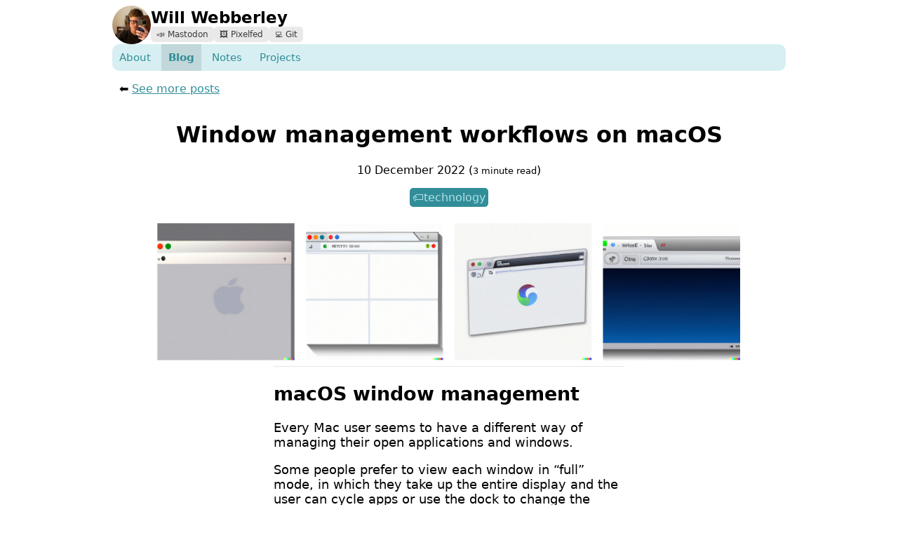

--- FILE ---
content_type: text/html
request_url: https://wilw.dev/blog/2022/12/10/macos-windows/
body_size: 3380
content:
<!DOCTYPE html>
<html lang="en">
  <head>
    <meta charset="utf-8">
    <meta name="viewport" content="width=device-width, initial-scale=1, shrink-to-fit=no"/>
    <meta name="description" content="Switching to using window-hiding as part of my usual macOS workflow." />
    
    
    <link data-react-helmet="true" rel="icon" type="image/png" href="/avatar_hu_6a5ba22afde3c194.png" />
    <title>Window management workflows on macOS | Will Webberley</title>
    
    <link rel="stylesheet" href="/main.min.c7ab7bcf5be5a5b9830f0ee48420c513b01f711baeb4d36f835038036a2a7bfd.css">
    
    <link rel="stylesheet" href="/highlight.min.107078f212bd57b57098e1205594d74513541d36e7ea49f855c5f2a5f6d89d1e.css">
    <link rel="alternate" type="application/rss+xml" title="Will Webberley&#x27;s Blog" href="/rss.xml"/>
  </head>
  <body>
    <header class="stack gap-small">
      <div class="main hstack items-center">
        <a class="avatar" href="/">
          
          
          <img src="/will_hu_b767fb05be9df695.jpg" alt="Will's avatar" aria-label="Return to the homepage" />
        </a>
        <div class="details stack gap-xsmall">
          <a class="title" href="/">Will Webberley</a>
          <div class="socials hstack gap-small">
            <a rel="me" href="https://fosstodon.org/@wilw">📣 Mastodon</a>
            <a href="https://pixelfed.social/@wilw" target="_blank" rel="noopener noreferrer">🖼️ Pixelfed</a>
            <a href="https://git.wilw.dev/explore/repos" target="_blank" rel="noopener noreferrer">💻 Git</a>
          </div>
        </div>
      </div>
      <div>
      <nav>
        
        
          <a href="/" class=''>About</a>
        
          <a href="/blog/" class='active'>Blog</a>
        
          <a href="/notes/" class=''>Notes</a>
        
          <a href="/projects/" class=''>Projects</a>
        
      </nav>
      </div>
    </header>

    <main>
      <div class="content-wrapper">
        
<div class="blog-post stack align-stretch">
  <p>⬅️ <a href="/blog">See more posts</a></p>
  <div class="details">
    <h1>Window management workflows on macOS</h1>
    <p>10 December 2022 (<small>3 minute read</small>)</p>
    <p class="hstack gap-small justify-center">
      
        <a href="/tags/technology" class="tag">technology</a>
      
    </p> 
  </div>

  
  
  
    <img class="header-image" src="/media/blog/header-mac-windows.png" alt="AI generated image of windows on a macOS system."/>
  

  <article>
    <h2 id="macos-window-management">macOS window management</h2>
<p>Every Mac user seems to have a different way of managing their open applications and windows.</p>
<p>Some people prefer to view each window in &ldquo;full&rdquo; mode, in which they take up the entire display and the user can cycle apps or use the dock to change the active window. Other people use full-screen mode and/or swipe between desktop spaces to find their apps, or a mixture of several approaches.</p>
<p>Personally, I only tend to use one desktop workspace and I keep all my application windows open, which I click or cycle between with <code>⌘-tab</code> (or <code>⌘-`</code> for windows in a single application). At any one time, I usually (at least) have open Mail, Calendar, Spotify, Firefox, Nova, Slack, Teams, and Sorted. And although I do minimise windows (to the dock) occasionally, things can get messy very quickly.</p>
<p>Some may think I&rsquo;m crazy, but I&rsquo;ve lived like this for over a decade now, and things have been mostly fine so far. However, I&rsquo;ve recently noticed that app windows behind my currently-active one can get distracting (for example, new Slack messages, or emails arriving), causing me to lose focus on my current task.</p>
<p>The visual complexity of the screen may also be having a toll on my ability to concentrate or find the things I&rsquo;m looking for, especially since the visual hierarchy of the current window is interrupted by everything else going on around it.</p>
<h2 id="the-window-hiding-workflow">The window-hiding workflow</h2>
<p>These factors weren&rsquo;t anything I was particularly concerned about, but a <a href="https://atp.fm/503" target="_blank" rel="noopener noreferrer" >semi-recent episode</a> of the <a href="https://atp.fm" target="_blank" rel="noopener noreferrer" >Accidental Tech Podcast</a>, which I frequently listen to, talked about this exact problem. The hosts discussed the concept of &ldquo;hiding&rdquo; windows as part of their normal workflow.</p>
<p>Window-hiding in itself isn&rsquo;t a new concept to me, and I even knew about the <code>cmd-H</code> keybinding before hearing the episode. However, listening to how people use this feature as part of their usual workflows really interested me.</p>
<p>The general idea for this type of workflow is that, once a task is completed (e.g. choosing a new Spotify playlist or sending an email), one &ldquo;hides&rdquo; the app until it is needed again. This can be achieved by using the <code>cmd-H</code> keybinding (which hides the app and automatically switches the focus to the next-most recent app in the stack) or option-clicking another window (which leaves and hides the current app).</p>
<p>The effect of this workflow is that one only has a single (or very few) number of application windows showing at any one time. When you need to re-show a hidden app, you can just cycle to it in the app-switcher or select it from the dock.</p>
<p>I&rsquo;ve been using this workflow now for a few weeks, and have noticed a big improvement in my focus on tasks that, when combined with an effective to-do list system, has had a big positive hit on my work effectiveness.</p>
<p>Earlier in the year <a href="/blog/2022/06/12/ipad-coding">I blogged</a> about how I spend more time working on iPads these days, which is partially down to a preference of the single-screen context afforded by iPadOS. I can certainly see why I enjoy replicating this process on macOS too.</p>
<h2 id="addendum-stage-manager">Addendum: Stage Manager</h2>
<p><a href="https://support.apple.com/en-us/HT213315" target="_blank" rel="noopener noreferrer" >Stage Manager</a> was recently released along with macOS Ventura. I haven&rsquo;t given this a proper go yet, but I plan to soon since it looks like workflows based on this could also help boost productivity and focus.</p>

  </article>

  <div class="stack align-stretch">
  <div class="alert blue">
    <p>✉️ You can reply to this post <a href="mailto:blog@wilw.dev?subject=Re:%20blog:%20macos-windows">via email</a>.</p>
  </div>

  <div class="alert grey">
    <h3>📲 Subscribe to updates</h3>
    <p>If you would like to read more posts like this, then you can <a href="/feeds">subscribe via RSS</a>.</p>
  </div>
  </div>
  
  <div class="hstack justify-center">
    <a href="/blog/2022/11/25/photoprism/">⬅️ Previous post</a>
    <a href="/blog/2023/03/05/self-host-encryption/">Next post ➡️</a>
  </div>
</div>

      </div>
    </main>

    <footer>
      <div class="left hstack gap-small">
        <p class="copyright">
          © Will Webberley 2025
        </p>
        <p>
          <a href="/this">🪴 About this site</a>
        </p>
        <p>
          <a href="https://status.wilw.dev/status/public" target="_blank">🟢 Status</a>
        </p>
      </div>
      <div class="right">
        <div class="kb-club">
          <a target="blank" href="https://512kb.club"><span class="kb-club-no-bg">512KB Club</span><span class="kb-club-bg">Green Team</span></a>
        </div>
        <div id="wcb" class="carbonbadge"></div>
      </div>
    </footer>
    <script defer src="https://unpkg.com/website-carbon-badges@1.1.3/b.min.js"></script>
    <script defer src="https://u.wilw.dev/script.js" data-website-id="6a03f1d1-37f9-4530-a68a-67fe16f089e3"></script>
  </body>
</html>


--- FILE ---
content_type: text/css
request_url: https://wilw.dev/main.min.c7ab7bcf5be5a5b9830f0ee48420c513b01f711baeb4d36f835038036a2a7bfd.css
body_size: 2011
content:
@charset "UTF-8";body{font-family:system-ui,-apple-system,BlinkMacSystemFont,segoe ui,Roboto,Oxygen,Ubuntu,Cantarell,open sans,helvetica neue,sans-serif;min-height:100vh;display:flex;flex-direction:column;gap:20px}header{max-width:960px;margin:auto;width:100%}header .main a.avatar{display:block;height:55px}header .main a.avatar img{height:55px;width:55px;border-radius:50%;transition:opacity .2s}header .main a.avatar img:hover{opacity:.8}header .main .details a.title{display:inline-block;font-size:23px;text-decoration:none;font-weight:700;color:initial}header .main .details .socials{font-size:12px}header .main .details .socials a{text-decoration:none;padding:4px 8px;border-radius:5px;background-color:#e9e9e9;color:rgba(0,0,0,.75);display:inline-block;transition:background .2s}header .main .details .socials a:hover{background:#dcdcdc}header nav{background:#d7eff2;border-radius:10px;overflow:hidden}header nav a{padding:10px;display:inline-block;text-decoration:none;font-size:15px;border-radius:0}header nav a.active{text-decoration:none;font-weight:700;background-color:rgba(0,0,0,.1)}header nav a:hover{background-color:rgba(0,0,0,.1)}main{width:100%;max-width:960px;margin:auto;flex:1}main .content-wrapper{padding:0 10px 10px}footer{border-top:2px solid #b0e0e6;padding:10px 15px}@media(min-width:900px){footer{display:flex;justify-content:space-between;align-items:center}}footer .left{display:flex;align-items:baseline}@media(max-width:550px){footer .left{justify-content:center;display:initial;text-align:center}}footer .left .copyright{font-size:13px}footer .left a{font-size:13px}footer .right{flex-direction:column;display:flex;justify-content:space-between;align-items:center;gap:10px}@media(min-width:550px){footer .right{flex-direction:row}}footer .right .kb-club{font-size:1em}@media(max-width:550px){footer .right .kb-club{display:block;text-align:center}}footer .right .kb-club a{text-decoration:none;color:#212121;padding:.25rem 0;background-color:initial}footer .right .kb-club .kb-club-bg,footer .right .kb-club .kb-club-no-bg{border:1px solid #025a54;padding:3px 6px}footer .right .kb-club .kb-club-no-bg{border-radius:4px 0 0 4px}footer .right .kb-club .kb-club-bg{font-weight:700;background:#025a54;color:#fff;border-radius:0 4px 4px 0}table{width:100%}table thead{background:#e6e6e6}table thead th{padding:5px}table tbody{background:#f5f5f5}table tbody td{padding:5px}.alert{background-color:#e0ffff;border-left:7px solid #47ffff;border-radius:5px;padding:10px 10px 10px 15px;display:flex;flex-direction:column;gap:10px}.alert *{margin:0}.alert.green{background-color:beige;border-left:7px solid #eaeab4}.alert.grey{background-color:#e9e9e9;border-left:7px solid #cfcfcf}.two-columns{display:grid;grid-column-gap:20px;grid-template-columns:repeat(auto-fit,minmax(300px,1fr))}.nav-layout .nav{min-width:250px;border-radius:10px;background:#d7eff2}.nav-layout .nav h3{padding:5px 10px}.nav-layout .nav .menu a{display:block;padding:3px 5px}.nav-layout .nav .menu a.active{background-color:rgba(0,0,0,.1)}.nav-layout .nav .menu a:hover{background-color:rgba(0,0,0,.1)}@media only screen and (min-width:501px){.nav-layout{display:flex;position:relative;gap:20px}.nav-layout .nav{position:sticky;top:10px;max-height:80vh;overflow-y:scroll}.nav-layout .nav h3{display:none}.nav-layout .nav::after{position:sticky;display:block;padding:5px 0;bottom:0;left:0;width:100%;text-align:center;box-shadow:0 0 10px rgba(0,0,0,.2);background:#89d1da;color:#18464c;font-weight:700;font-size:14px;content:'↕️ This menu is scrollable'}.nav-layout .content{flex:1}}@media only screen and (max-width:500px){.nav-layout .nav h3 a{text-decoration:none}.nav-layout .nav:hover .menu,.nav-layout .nav:active .menu,.nav-layout .nav:focus .menu{display:block}.nav-layout .nav .menu{display:none}}.project,.research-item{padding:10px;border-radius:5px;background-color:#f6f6f6;display:flex;align-items:start}.project .logo,.research-item .logo{padding-top:15px}.project .logo img,.research-item .logo img{max-width:100px;max-height:100px}.project .details,.research-item .details{flex:1}.project .details .journal,.research-item .details .journal{font-size:small}.blog-page-header{display:flex;justify-content:space-between;align-items:baseline}.blog-summary,.note-summary{background-color:#fffaf0;border-radius:5px;padding:10px 10px 10px 20px;border-left:10px solid #ffe9bd}.blog-summary *,.note-summary *{margin:0}.blog-summary.compact,.note-summary.compact{font-size:small;border-left:5px solid #ffe9bd}.blog-summary h3,.note-summary h3{display:flex;gap:10px;align-items:center}.blog-summary h3 .date,.note-summary h3 .date{font-size:small}.blog-summary h3::before,.note-summary h3::before{content:'📝'}.blog-summary .tags,.note-summary .tags{font-size:small}.blog-summary.note-summary,.note-summary.note-summary{background-color:#e3f0fc;border-left:10px solid #b5d7f7}.blog-summary.note-summary h3::before,.note-summary.note-summary h3::before{content:'📔'}.blog-post .details,.note-entry .details{text-align:center}.blog-post .header-image,.note-entry .header-image{display:block;max-width:90%;margin:auto}.blog-post .note-details,.note-entry .note-details{text-align:left}.blog-post article,.note-entry article{border-top:1px solid #e6e6e6;font-size:large;margin:0 auto}.blog-post article>*:not(.highlight),.note-entry article>*:not(.highlight){display:block;max-width:500px}.blog-post article>*:not(.highlight) code,.note-entry article>*:not(.highlight) code{background-color:#708090;color:#fff;border-radius:.3em;padding:.1em .3em;font-size:smaller}.blog-post article img,.note-entry article img{display:block;max-width:100%;max-height:600px;margin:auto}.blog-post article blockquote,.note-entry article blockquote{padding:10px;background-color:#f5f5e6}.blog-post article blockquote *,.note-entry article blockquote *{margin:0}.blog-post article pre,.note-entry article pre{max-width:100%;white-space:pre-wrap;padding:10px;font-size:14px;box-shadow:inset 0 0 3px rgba(0,0,0,.1);border-radius:4px}.blog-post article pre code,.note-entry article pre code{padding:0 !important}.tag{display:inline-block;padding:4px;border-radius:5px;background-color:#318e99;color:#b0e0e6;text-decoration:none;display:flex;gap:10px;display:inline-flex}.tag::before{content:'🏷️'}main a,nav a{color:#318e99;border-radius:3px;transition:background .2s}main a:hover,nav a:hover{color:#18464c;text-decoration:none}main a.active,nav a.active{font-weight:700;text-decoration:none}main a[href^=http]::after,main a[href^="https://"]::after,nav a[href^=http]::after,nav a[href^="https://"]::after{content:"";width:11px;height:11px;margin-left:4px;background-image:url("data:image/svg+xml,%3Csvg xmlns='http://www.w3.org/2000/svg' width='16' height='16' fill='currentColor' viewBox='0 0 16 16'%3E%3Cpath fill-rule='evenodd' d='M8.636 3.5a.5.5 0 0 0-.5-.5H1.5A1.5 1.5 0 0 0 0 4.5v10A1.5 1.5 0 0 0 1.5 16h10a1.5 1.5 0 0 0 1.5-1.5V7.864a.5.5 0 0 0-1 0V14.5a.5.5 0 0 1-.5.5h-10a.5.5 0 0 1-.5-.5v-10a.5.5 0 0 1 .5-.5h6.636a.5.5 0 0 0 .5-.5z'/%3E%3Cpath fill-rule='evenodd' d='M16 .5a.5.5 0 0 0-.5-.5h-5a.5.5 0 0 0 0 1h3.793L6.146 9.146a.5.5 0 1 0 .708.708L15 1.707V5.5a.5.5 0 0 0 1 0v-5z'/%3E%3C/svg%3E");background-position:50%;background-repeat:no-repeat;background-size:contain;display:inline-block}.hstack{display:flex;align-items:center;justify-content:start;gap:20px}.hstack.gap-xsmall{gap:5px}.hstack.gap-small{gap:10px}.hstack.gap-large{gap:40px}.hstack.justify-center{justify-content:center}.stack{display:flex;flex-direction:column;gap:20px}.stack.gap-xsmall{gap:5px}.stack.gap-small{gap:10px}.stack.gap-large{gap:40px}.stack.items-center{align-items:center}.stack.align-stretch{align-items:stretch}

--- FILE ---
content_type: text/css
request_url: https://wilw.dev/highlight.min.107078f212bd57b57098e1205594d74513541d36e7ea49f855c5f2a5f6d89d1e.css
body_size: 228
content:
.bg{color:#f8f8f2;background-color:#272822}.chroma{color:#f8f8f2;background-color:#272822}.chroma .x{}.chroma .err{color:#960050;background-color:#1e0010}.chroma .cl{}.chroma .lnlinks{outline:none;text-decoration:none;color:inherit}.chroma .lntd{vertical-align:top;padding:0;margin:0;border:0}.chroma .lntable{border-spacing:0;padding:0;margin:0;border:0}.chroma .hl{background-color:#3c3d38}.chroma .lnt{white-space:pre;-webkit-user-select:none;user-select:none;margin-right:.4em;padding:0 .4em;color:#7f7f7f}.chroma .ln{white-space:pre;-webkit-user-select:none;user-select:none;margin-right:.4em;padding:0 .4em;color:#7f7f7f}.chroma .line{display:flex}.chroma .k{color:#66d9ef}.chroma .kc{color:#66d9ef}.chroma .kd{color:#66d9ef}.chroma .kn{color:#f92672}.chroma .kp{color:#66d9ef}.chroma .kr{color:#66d9ef}.chroma .kt{color:#66d9ef}.chroma .n{}.chroma .na{color:#a6e22e}.chroma .nb{}.chroma .bp{}.chroma .nc{color:#a6e22e}.chroma .no{color:#66d9ef}.chroma .nd{color:#a6e22e}.chroma .ni{}.chroma .ne{color:#a6e22e}.chroma .nf{color:#a6e22e}.chroma .fm{}.chroma .nl{}.chroma .nn{}.chroma .nx{color:#a6e22e}.chroma .py{}.chroma .nt{color:#f92672}.chroma .nv{}.chroma .vc{}.chroma .vg{}.chroma .vi{}.chroma .vm{}.chroma .l{color:#ae81ff}.chroma .ld{color:#e6db74}.chroma .s{color:#e6db74}.chroma .sa{color:#e6db74}.chroma .sb{color:#e6db74}.chroma .sc{color:#e6db74}.chroma .dl{color:#e6db74}.chroma .sd{color:#e6db74}.chroma .s2{color:#e6db74}.chroma .se{color:#ae81ff}.chroma .sh{color:#e6db74}.chroma .si{color:#e6db74}.chroma .sx{color:#e6db74}.chroma .sr{color:#e6db74}.chroma .s1{color:#e6db74}.chroma .ss{color:#e6db74}.chroma .m{color:#ae81ff}.chroma .mb{color:#ae81ff}.chroma .mf{color:#ae81ff}.chroma .mh{color:#ae81ff}.chroma .mi{color:#ae81ff}.chroma .il{color:#ae81ff}.chroma .mo{color:#ae81ff}.chroma .o{color:#f92672}.chroma .ow{color:#f92672}.chroma .p{}.chroma .c{color:#75715e}.chroma .ch{color:#75715e}.chroma .cm{color:#75715e}.chroma .c1{color:#75715e}.chroma .cs{color:#75715e}.chroma .cp{color:#75715e}.chroma .cpf{color:#75715e}.chroma .g{}.chroma .gd{color:#f92672}.chroma .ge{font-style:italic}.chroma .gr{}.chroma .gh{}.chroma .gi{color:#a6e22e}.chroma .go{}.chroma .gp{}.chroma .gs{font-weight:700}.chroma .gu{color:#75715e}.chroma .gt{}.chroma .gl{}.chroma .w{}